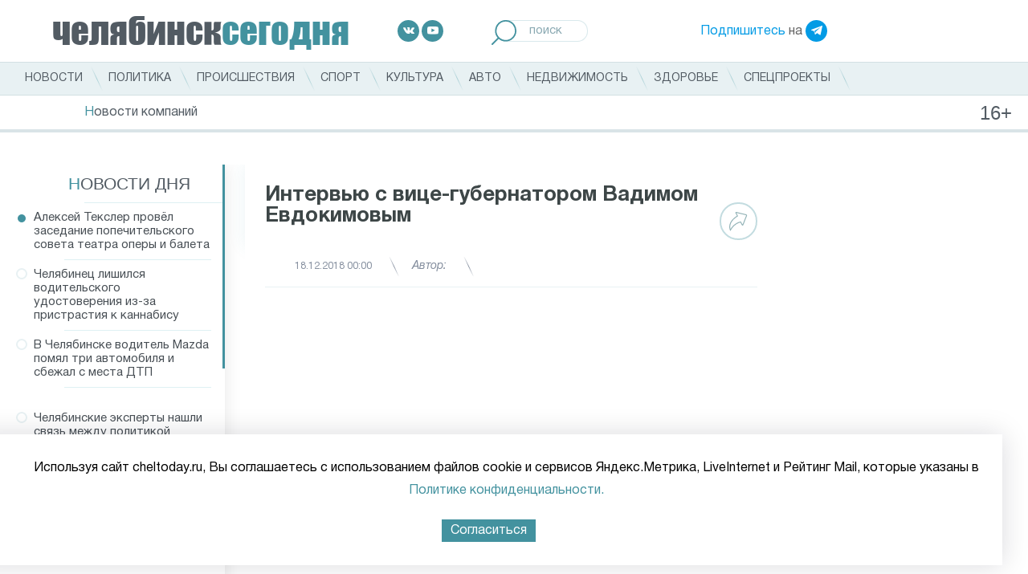

--- FILE ---
content_type: text/html; charset=UTF-8
request_url: https://cheltoday.ru/video/granadatv/interview-with-vice-governor-vadim-yevdokimov/
body_size: 15232
content:
<!DOCTYPE html>
<html>
<head>
    <style>
        font.tablebodytext {
            display: none;
        }
    </style>
    <title>Интервью с вице-губернатором Вадимом Евдокимовым</title>
    <meta http-equiv="Content-Type" content="text/html; charset=UTF-8" />
<meta name="robots" content="index, follow" />
<link href="/bitrix/js/main/core/css/core.min.css?16149885453575" type="text/css" rel="stylesheet" />



<link href="/bitrix/js/ui/fonts/opensans/ui.font.opensans.min.css?16110731341861" type="text/css"  rel="stylesheet" />
<link href="/bitrix/js/main/popup/dist/main.popup.bundle.min.css?161107314823520" type="text/css"  rel="stylesheet" />
<link href="/bitrix/cache/css/s1/cheltoday.ru/page_57d806cefd9bbf52a400ea070e4a9c4a/page_57d806cefd9bbf52a400ea070e4a9c4a_v1.css?176949609222822" type="text/css"  rel="stylesheet" />
<link href="/bitrix/cache/css/s1/cheltoday.ru/template_175478ff46970ef85b2dc9e1583e8016/template_175478ff46970ef85b2dc9e1583e8016_v1.css?1769496093157435" type="text/css"  data-template-style="true" rel="stylesheet" />
<script type="text/javascript">if(!window.BX)window.BX={};if(!window.BX.message)window.BX.message=function(mess){if(typeof mess==='object'){for(let i in mess) {BX.message[i]=mess[i];} return true;}};</script>
<script type="text/javascript">(window.BX||top.BX).message({'JS_CORE_LOADING':'Загрузка...','JS_CORE_NO_DATA':'- Нет данных -','JS_CORE_WINDOW_CLOSE':'Закрыть','JS_CORE_WINDOW_EXPAND':'Развернуть','JS_CORE_WINDOW_NARROW':'Свернуть в окно','JS_CORE_WINDOW_SAVE':'Сохранить','JS_CORE_WINDOW_CANCEL':'Отменить','JS_CORE_WINDOW_CONTINUE':'Продолжить','JS_CORE_H':'ч','JS_CORE_M':'м','JS_CORE_S':'с','JSADM_AI_HIDE_EXTRA':'Скрыть лишние','JSADM_AI_ALL_NOTIF':'Показать все','JSADM_AUTH_REQ':'Требуется авторизация!','JS_CORE_WINDOW_AUTH':'Войти','JS_CORE_IMAGE_FULL':'Полный размер'});</script>

<script type="text/javascript" src="/bitrix/js/main/core/core.min.js?1614988547259871"></script>

<script>BX.setJSList(['/bitrix/js/main/core/core_ajax.js','/bitrix/js/main/core/core_promise.js','/bitrix/js/main/polyfill/promise/js/promise.js','/bitrix/js/main/loadext/loadext.js','/bitrix/js/main/loadext/extension.js','/bitrix/js/main/polyfill/promise/js/promise.js','/bitrix/js/main/polyfill/find/js/find.js','/bitrix/js/main/polyfill/includes/js/includes.js','/bitrix/js/main/polyfill/matches/js/matches.js','/bitrix/js/ui/polyfill/closest/js/closest.js','/bitrix/js/main/polyfill/fill/main.polyfill.fill.js','/bitrix/js/main/polyfill/find/js/find.js','/bitrix/js/main/polyfill/matches/js/matches.js','/bitrix/js/main/polyfill/core/dist/polyfill.bundle.js','/bitrix/js/main/core/core.js','/bitrix/js/main/polyfill/intersectionobserver/js/intersectionobserver.js','/bitrix/js/main/lazyload/dist/lazyload.bundle.js','/bitrix/js/main/polyfill/core/dist/polyfill.bundle.js','/bitrix/js/main/parambag/dist/parambag.bundle.js']);
BX.setCSSList(['/bitrix/js/main/core/css/core.css','/bitrix/js/main/lazyload/dist/lazyload.bundle.css','/bitrix/js/main/parambag/dist/parambag.bundle.css']);</script>
<script type="text/javascript">(window.BX||top.BX).message({'LANGUAGE_ID':'ru','FORMAT_DATE':'DD.MM.YYYY','FORMAT_DATETIME':'DD.MM.YYYY HH:MI:SS','COOKIE_PREFIX':'BITRIX_SM','SERVER_TZ_OFFSET':'18000','SITE_ID':'s1','SITE_DIR':'/','USER_ID':'','SERVER_TIME':'1769985215','USER_TZ_OFFSET':'0','USER_TZ_AUTO':'Y','bitrix_sessid':'ffa6ccb4c0decd8a07df2ec5db3491e2'});</script>


<script type="text/javascript" src="/bitrix/js/main/jquery/jquery-1.8.3.min.js?161107313893637"></script>
<script type="text/javascript" src="/bitrix/js/main/popup/dist/main.popup.bundle.min.js?161498854758736"></script>
<script type="text/javascript" src="https://ajax.googleapis.com/ajax/libs/jquery/3.5.1/jquery.min.js"></script>
<script type="text/javascript" src="//vk.com/js/api/openapi.js?115"></script>
<script type="text/javascript">BX.setJSList(['/local/templates/cheltoday.ru/components/bitrix/news.list/index_news_of_day/script.js','/local/templates/cheltoday.ru/js/jquery.scrollbar/jquery.scrollbar.js','/local/templates/cheltoday.ru/components/bitrix/news.detail/catalog/script.js','/local/templates/cheltoday.ru/js/share.js','/local/templates/cheltoday.ru/js/waypoints-master/lib/jquery.waypoints.js','/local/templates/cheltoday.ru/js/waypoints-master/lib/shortcuts/infinite.js','/local/templates/cheltoday.ru/components/bitrix/news.detail/catalog/isInViewport.js','/local/templates/cheltoday.ru/js/lazy-load-xt-master/dist/jquery.lazyloadxt.js','/local/templates/cheltoday.ru/js/lazy-load-xt-master/dist/jquery.lazyloadxt.bg.js','/local/templates/cheltoday.ru/js/slick/slick.min.js','/local/templates/cheltoday.ru/js/fancybox/jquery.fancybox.min.js','/local/templates/cheltoday.ru/js/touchwipe/jquery.touchwipe.js','/local/templates/cheltoday.ru/js/jquery-ui-1.12.1.custom/jquery-ui.js','/local/templates/cheltoday.ru/js/jquery-ui-1.12.1.custom/datepicker-ru.js','/local/templates/cheltoday.ru/js/jquery.carouFredSel-6.2.1-packed.js','/local/templates/cheltoday.ru/js/script.js']);</script>
<script type="text/javascript">BX.setCSSList(['/local/templates/cheltoday.ru/js/jquery.scrollbar/jquery.scrollbar.css','/local/templates/cheltoday.ru/css/normalize.css','/local/templates/cheltoday.ru/css/style.css','/local/templates/cheltoday.ru/js/slick/slick.min.css','/local/templates/cheltoday.ru/js/fancybox/jquery.fancybox.min.css','/local/templates/cheltoday.ru/js/jquery-ui-1.12.1.custom/jquery-ui.css','/local/templates/cheltoday.ru/js/jquery-ui-1.12.1.custom/jquery-ui.theme.css']);</script>


<script type="text/javascript"  src="/bitrix/cache/js/s1/cheltoday.ru/template_f6e3a599b6e3338af8d27463d6d6bb7b/template_f6e3a599b6e3338af8d27463d6d6bb7b_v1.js?1769496092268822"></script>
<script type="text/javascript"  src="/bitrix/cache/js/s1/cheltoday.ru/page_024c8861e6a7c8800e8650778ffe4125/page_024c8861e6a7c8800e8650778ffe4125_v1.js?176949609339611"></script>
<script type="text/javascript">var _ba = _ba || []; _ba.push(["aid", "ee2d4a8c3196e0915fd0b911ab5cd5e2"]); _ba.push(["host", "cheltoday.ru"]); (function() {var ba = document.createElement("script"); ba.type = "text/javascript"; ba.async = true;ba.src = (document.location.protocol == "https:" ? "https://" : "http://") + "bitrix.info/ba.js";var s = document.getElementsByTagName("script")[0];s.parentNode.insertBefore(ba, s);})();</script>


        <meta charset="UTF-8">
    <meta name="viewport" content="width=device-width, user-scalable=no, initial-scale=1.0, maximum-scale=1.0, minimum-scale=1.0">
    <meta http-equiv="X-UA-Compatible" content="ie=edge">
    <meta name='yandex-verification' content='66e52d465ade7d8b' />
    <meta name='yandex-verification' content='5b00350b2bcfc9e7' />
    <meta name='yandex-verification' content='6dd4ea09892a53a0' />
    <link rel="shortcut icon" href="/favicon.ico" type="image/png" />

<!-- Add the slick-theme.css if you want default styling --
<link rel="stylesheet" type="text/css" href="https://cdn.jsdelivr.net/npm/slick-carousel@1.8.1/slick/slick.css"/>
<!-- Add the slick-theme.css if you want default styling --
<link rel="stylesheet" type="text/css" href="https://cdn.jsdelivr.net/npm/slick-carousel@1.8.1/slick/slick-theme.css"/>
-->

    <meta property="og:title" content="Интервью с вице-губернатором Вадимом Евдокимовым" />
    <meta property="og:type" content="article" />
    <meta property="og:image" content="https://cheltoday.ru/upload/iblock/f19/f19e141926d7c1892b477d140ac45991.jpg" />
    <meta property="og:url" content="https://cheltoday.ru/video/granadatv/interview-with-vice-governor-vadim-yevdokimov/" />
    <meta property="og:description" content="" />
	<script src="https://yastatic.net/pcode/adfox/loader.js" crossorigin="anonymous"></script>
</head>
<body>
	<div id="panel"></div>
<!--div class="desktop-banner"><a href="/special/uzhny-ural-so-svoimi/"><img src="https://cheltoday.ru/local/templates/cheltoday.ru/images/photo_2024-06-28.jpeg" style="

    display: block;
    margin: 0 auto;
"></a></div-->
    <header class="header">
        <div class="header__top header-top">
            <a href="/" class="header-top__item logo">
                <strong>челябинск<span>сегодня</span></strong>
            </a>
            <div class="header-top__item socials">
	<a target="_blank" href="https://vk.com/cheltodayru" class="social-item social-item--vk">
		<img src="/local/templates/cheltoday.ru/images/icons/socials/vk.svg" alt="Вконтакте">
	</a>
	<a target="_blank" href="https://www.youtube.com/channel/UCTuaKtz_c5m1ajGMR3RKc2Q" class="social-item social-item--youtube">
		<img src="/local/templates/cheltoday.ru/images/icons/socials/youtube.svg" alt="Youtube">
	</a>
	<!--a target="_blank" href="https://www.facebook.com/cheltoday.ru" class="social-item social-item--facebook">
		<img src="/local/templates/cheltoday.ru/images/icons/socials/facebook.svg" alt="Facebook">
	</a>
	<a target="_blank" href="https://twitter.com/cheltodayru" class="social-item social-item--twitter">
		<img src="/local/templates/cheltoday.ru/images/icons/socials/twitter.svg" alt="Twitter">
	</a-->
</div>
            <div class="header-top__item search">
                <form action="/search/">
                    <label>
                        <input name="q" placeholder="поиск" type="search">
                        <button type="submit">
                            <img src="/local/templates/cheltoday.ru/images/icons/loupe.svg" alt="Поиск">
                        </button>
                    </label>
                </form>
            </div>
            <div class="header-top__item subscribe">
                <a href="https://t.me/cheltodayru" target="_blank">Подпишитесь</a> на <a target="_blank" href="https://t.me/cheltodayru" class="social-item social-item--telegram"><img src="/local/templates/cheltoday.ru/images/icons/socials/telegram.svg" alt="Telegram"></a>
            </div>
        </div>
        <div class="header__nav">
            <div class="header__wrap">
                
	            <ul class="nav-main">
    	<li><a href="/articles/"><span>Новости</span></a></li>
	<li><div style="display:none">NULL
</div></li>
	<li><a href="/articles/politika/"><span>Политика</span></a></li>
	<li><div style="display:none">NULL
</div></li>
	<li><a href="/articles/proisshestviya/"><span>Происшествия</span></a></li>
	<li><div style="display:none">NULL
</div></li>
	<li><a href="/articles/sport/"><span>Спорт</span></a></li>
	<li><div style="display:none">NULL
</div></li>
	<li><a href="/articles/kultura/"><span>Культура</span></a></li>
	<li><div style="display:none">NULL
</div></li>
	<li><a href="/articles/avto/"><span>Авто</span></a></li>
	<li><div style="display:none">NULL
</div></li>
	<li><a href="/articles/nedvizhimost/"><span>Недвижимость</span></a></li>
	<li><div style="display:none">NULL
</div></li>
	<li><a href="/articles/zdorove/"><span>Здоровье</span></a></li>
	<li><div style="display:none">NULL
</div></li>
	<li><a href="/special/"><span>Спецпроекты</span></a></li>
	<li><div style="display:none">NULL
</div></li>
</ul>
            </div>
	        <ul class="sub-nav">
    	<li><a href="/articles/novosti-kompaniy/"><span>Новости компаний</span></a></li>
	<li><div style="display:none">NULL
</div></li>
</ul>
        </div>
        <div class="loader"><span></span></div>
    </header>

    <header class="header-mobile">
<!--div><a href="/special/uzhny-ural-so-svoimi/"><img src="https://cheltoday.ru/local/templates/cheltoday.ru/images/photo_2024-02-22_13-53-45%20(1).jpg" style="
    width: 100%;
    display: block;
    margin: 0 auto;
"></a></div-->
        <div class="header-mobile__row">
            <div class="header-mobile__col">
                <div class="header-mobile__toggle">
                    <input id="menu__toggle" type="checkbox" />
                    <label class="menu__btn" for="menu__toggle">
                        <span></span>
                    </label>
                    <div id="sidebar_overlay"></div>
                    <div id="sidebar">
                        <div id="sidebar_menu_container">
	                        <ul class="sidebar_menu--main">
    	<li><a href="/articles/"><span>Новости</span></a></li>
	<li><div style="display:none">NULL
</div></li>
	<li><a href="/articles/politika/"><span>Политика</span></a></li>
	<li><div style="display:none">NULL
</div></li>
	<li><a href="/articles/proisshestviya/"><span>Происшествия</span></a></li>
	<li><div style="display:none">NULL
</div></li>
	<li><a href="/articles/sport/"><span>Спорт</span></a></li>
	<li><div style="display:none">NULL
</div></li>
	<li><a href="/articles/kultura/"><span>Культура</span></a></li>
	<li><div style="display:none">NULL
</div></li>
	<li><a href="/articles/avto/"><span>Авто</span></a></li>
	<li><div style="display:none">NULL
</div></li>
	<li><a href="/articles/nedvizhimost/"><span>Недвижимость</span></a></li>
	<li><div style="display:none">NULL
</div></li>
	<li><a href="/articles/zdorove/"><span>Здоровье</span></a></li>
	<li><div style="display:none">NULL
</div></li>
	<li><a href="/special/"><span>Спецпроекты</span></a></li>
	<li><div style="display:none">NULL
</div></li>
</ul>

                            <div class="sidebar_menu__submenu">

                                <div class="sidebar_menu__submenu_title"><a href="#">Сюжеты</a></div>
                                <div class="sidebar_menu__submenu_container" style="display: block;">
                                    <ul class="sidebar_menu--main">
    	<li><a href="/articles/novosti-kompaniy/"><span>Новости компаний</span></a></li>
	<li><div style="display:none">NULL
</div></li>
</ul>
                                </div>
                            </div>

                            <div class="sidebar_menu__socials">
	                            <div class="header-top__item socials">
	<a target="_blank" href="https://vk.com/cheltodayru" class="social-item social-item--vk">
		<img src="/local/templates/cheltoday.ru/images/icons/socials/vk.svg" alt="Вконтакте">
	</a>
	<a target="_blank" href="https://www.youtube.com/channel/UCTuaKtz_c5m1ajGMR3RKc2Q" class="social-item social-item--youtube">
		<img src="/local/templates/cheltoday.ru/images/icons/socials/youtube.svg" alt="Youtube">
	</a>
	<!--a target="_blank" href="https://www.facebook.com/cheltoday.ru" class="social-item social-item--facebook">
		<img src="/local/templates/cheltoday.ru/images/icons/socials/facebook.svg" alt="Facebook">
	</a>
	<a target="_blank" href="https://twitter.com/cheltodayru" class="social-item social-item--twitter">
		<img src="/local/templates/cheltoday.ru/images/icons/socials/twitter.svg" alt="Twitter">
	</a-->
</div>                            </div>
                            <div class="sidebar_menu__telegram">
                                <a href="https://t.me/cheltodayru" target="_blank">Подпишитесь</a> на <a target="_blank" href="https://t.me/cheltodayru" class="social-item social-item--telegram"><img src="/local/templates/cheltoday.ru/images/icons/socials/telegram.svg" alt="Telegram"></a>
                            </div>
                        </div>
                    </div>
                </div>
            </div>
            <div class="header-mobile__col header-mobile__col--logo">
                <a href="/" class="header-top__item logo">
                    <strong>челябинск<span>сегодня</span></strong>
                </a>
            </div>
            <div class="header-mobile__col">
                <a class="search-mobile" href="#"><img src="/local/templates/cheltoday.ru/images/icons/loupe.svg" alt="Поиск"></a>
            </div>
        </div>
        <div class="header-mobile__row">
            <div class="header-mobile__sugets">
                <ul>
    	<li><a href="/articles/novosti-kompaniy/"><span>Новости компаний</span></a></li>
	<li><div style="display:none">NULL
</div></li>
</ul>
            </div>
        </div>
        <div class="header-mobile__row header-mobile__row--search">
            <div class="search">
                <form action="/search/" method="get">
                    <label>
                        <input name="q" placeholder="поиск" type="search">
                        <button type="submit">
                            <img src="/local/templates/cheltoday.ru/images/icons/loupe.svg" alt="Поиск">
                        </button>
                    </label>
                </form>
            </div>
            <div class="loader"><span></span></div>
        </div>
    </header>
    <main class="main">
<div class="desktop-banner" style="padding-bottom: 15px;">
<!--AdFox START-->
<!--yandex_id.granadapress-->
<!--Площадка: Cheltoday.ru / 1-Десктоп Сквозные / Desktop Cheltoday Header-->
<!--Категория: <не задана>-->
<!--Тип баннера: Header_TOTAL-->
<div id="adfox_161829900839219754"></div>
<script>
    window.Ya.adfoxCode.create({
        ownerId: 312605,
        containerId: 'adfox_161829900839219754',
        params: {
            p1: 'coouk',
            p2: 'hduk'
        }
    });
</script>
	</div>
<div class="mobile-banner" style="padding-bottom: 15px;justify-content: center;">
<!--AdFox START-->
<!--yandex_id.granadapress-->
<!--Площадка: Cheltoday.ru / 5-Адаптив Сквозные / Adaptive Cheltoday Header-->
<!--Категория: <не задана>-->
<!--Тип баннера: Header_TOTAL-->
<div id="adfox_161839786410951815"></div>
<script>
    window.Ya.adfoxCode.create({
        ownerId: 312605,
        containerId: 'adfox_161839786410951815',
        params: {
            p1: 'couru',
            p2: 'hduk'
        }
    });
</script>
</div>
        <div class="grid">
<div class="desktop-banner">
<!--AdFox START-->
<!--yandex_id.granadapress-->
<!--Площадка: Cheltoday.ru / 1-Десктоп Сквозные / Chtd-D03 ЧС_Десктоп_Сквозной Fullscreen-->
<!--Категория: <не задана>-->
<!--Тип баннера: ЧС_Десктоп_Сквозной Fullscreen-->
<div id="adfox_173088489699444428"></div>
<script>
    window.yaContextCb.push(()=>{
        Ya.adfoxCode.create({
            ownerId: 312605,
            containerId: 'adfox_173088489699444428',
            params: {
                p1: 'coeyx',
                p2: 'hcjs'
            }
        })
    })
</script>
		</div>
<div class="mobile-banner">
<!--AdFox START-->
<!--yandex_id.granadapress-->
<!--Площадка: Cheltoday.ru / 5-Адаптив Сквозные / Chtd-A03 ЧС_Адаптив_Сквозной Fullscreen-->
<!--Категория: <не задана>-->
<!--Тип баннера: ЧС_Адаптив_Сквозной Fullscreen-->
<div id="adfox_173088504065324428"></div>
<script>
    window.yaContextCb.push(()=>{
        Ya.adfoxCode.create({
            ownerId: 312605,
            containerId: 'adfox_173088504065324428',
            params: {
                p1: 'cozyu',
                p2: 'hcmi'
            }
        })
    })
</script>
		</div>
<!--script>
$(document).ready(function () {
if ($("#carousel").hasClass('js-gal')) {

        function setNavi($c, $i) {
            var title = $i.attr('alt');
            $('#title').text(title);

            var current = $c.triggerHandler('currentPosition');
            $('#pagenumber span').text(current + 1);

        }

        if ($("#carousel").length > 0) {
        var _bulletsCenter = 3;    //    number of bullets in the middle, should always be an odd number
        var _bulletsSide = 2;    //    number of bullets left and right
        var  ItemsCount=$("#carousel").length-1;
        for (a = 1; a <= ItemsCount  ; a++) {
            var c = ( a % 2 == 0 ) ? 'even' : 'odd';
            $('#carousel').append( '<div class="' + c + '">' + a + '</div>' );
        }
        $("#carousel").carouFredSel({
            items: 1,
            prev: '#prev',
            next: '#next',
            auto: {play: false},
            pagination:  '#pager span',
            scroll: {
                onBefore: function (data) {
                    setNavi($(this), data.items.visible);
                }
            },
            onCreate: function (data) {
                setNavi($(this), data.items);
                
            }
        });
        $('#carousel').bind('updatePageStatus.cfs', function() {
            var _bullets = $('#pager span').children();
            _bullets.removeClass( 'hidden' ).removeClass( 'ellipsis' );
     
            var _pagesTotal = $(this).children().length;
            var _pagesCurrent = $(this).triggerHandler( 'currentPosition' );
            
            if (_pagesTotal > _bulletsCenter + (_bulletsSide * 2) + 2) {
     
                //    1 2 3 |4| 5 6 7 8 .. 14 15    
                if (_pagesCurrent < Math.floor(_bulletsCenter / 2) + _bulletsSide + 2) {
                    var start = _bulletsSide + _bulletsCenter + 1;
                    var end = _pagesTotal - _bulletsSide - 1;
                    hideBullets( _bullets, start, end );
                    _bullets.eq( end ).addClass( 'ellipsis' );
                
                //    1 2 .. 8 9 10 |11| 12 13 14 15    
                } else if (_pagesCurrent > _pagesTotal - (Math.ceil(_bulletsCenter / 2) + _bulletsSide) - 2) {
                    var start = _bulletsSide + 1;
                    var end = _pagesTotal - (_bulletsSide + _bulletsCenter + 1);
                    hideBullets( _bullets, start, end );
                    _bullets.eq( start - 1 ).addClass( 'ellipsis' );
            
                //    1 2 .. 6 7 |8| 9 10 .. 14 15    
                } else {
                    var start = _bulletsSide + 1;
                    var end = _pagesCurrent - Math.floor(_bulletsCenter / 2);
                    hideBullets( _bullets, start, end );

                    _bullets.eq( start - 1 ).addClass( 'ellipsis' );
                    
                    var start = _pagesCurrent + Math.ceil(_bulletsCenter / 2);
                    var end = _pagesTotal - _bulletsSide - 1;
                    hideBullets( _bullets, start, end );
                    _bullets.eq( end ).addClass( 'ellipsis' );
                }
            }
        }).trigger( 'updatePageStatus.cfs' );

        }
    }
});
</script--><div class="news_detail">
	<div class="row row--main" style="overflow:hidden">
        <div class="col col--sidebar">
            <aside class="sidebar sidebar--left">
                <div class="sidebar__wrap">
                    <div class="sidebar__title"><a href="/articles/">Новости дня</a></div>
                    <div class="daily-news__container scrollbar-inner">
                        <div class="sidebar__content">
                                                        <ul class="daily-news">
	<li class="active" id="bx_3218110189_103546" data-id="103546">
        
		
        <a href="/articles/sobytiya/aleksey-teksler-provyel-zasedanie-popechitelskogo-soveta-teatra-opery-i-baleta/">

            Алексей Текслер провёл заседание попечительского совета театра оперы и балета                    </a>
	</li>
		<li id="bx_3218110189_103545" data-id="103545">
        
		
        <a href="/articles/sobytiya/chelyabinets-lishilsya-voditelskogo-udostovereniya-iz-za-pristrastiya-k-kannabisu/">

            Челябинец лишился водительского удостоверения из-за пристрастия к каннабису                    </a>
	</li>
		<li id="bx_3218110189_103544" data-id="103544">
        
		
        <a href="/articles/sobytiya/v-chelyabinske-voditel-mazda-pomyal-tri-avtomobilya-i-sbezhal-s-mesta-dtp/">

            В Челябинске водитель Mazda помял три автомобиля и сбежал с места ДТП                    </a>
	</li>
				<div class="desktop-banner" style="margin: 20px;">
<!--AdFox START-->
<!--yandex_id.granadapress-->
<!--Площадка: Cheltoday.ru / 1-Десктоп Сквозные / Chtd-D ЧС_Десктоп_Сквозной Левая колонка 240-->
<!--Категория: <не задана>-->
<div id="adfox_172855356103574428"></div>
<script>
    window.yaContextCb.push(()=>{
        Ya.adfoxCode.create({
            ownerId: 312605,
            containerId: 'adfox_172855356103574428',
            params: {
                p1: 'dejac',
                p2: 'hcie'
            }
        })
    })
</script>

		</div>
				<li id="bx_3218110189_103530" data-id="103530">
        
		
        <a href="/articles/sobytiya/chelyabinskie-eksperty-nashli-svyaz-mezhdu-politikoy-evropy-i-istoriey-natsizma/">

            Челябинские эксперты нашли связь между политикой Европы и историей нацизма                    </a>
	</li>
		<li id="bx_3218110189_103543" data-id="103543">
        
		
        <a href="/articles/proisshestviya/chelyabinskaya-politsiya-poymala-40-letnego-narkokurera/">

            Челябинская полиция поймала 40-летнего наркокурьера                    </a>
	</li>
		<li id="bx_3218110189_103542" data-id="103542">
        
		
        <a href="/articles/obshchestvo/minus-47-gradusov-mogut-dostigat-fevralskie-morozy-v-chelyabinskoy-oblasti/">

            Минус 47-ми градусов могут достигать февральские морозы в Челябинской области                    </a>
	</li>
		<li id="bx_3218110189_103540" data-id="103540">
        
		
        <a href="/articles/proisshestviya/chelyabinskuyu-stroitelnuyu-kompaniyu-oshtrafovali-na-6-4-mln-za-narusheniya-s-migrantami/">

            Челябинскую строительную компанию оштрафовали на 6,4 млн за нарушения с мигрантами                    </a>
	</li>
		<li id="bx_3218110189_103537" data-id="103537">
        
		
        <a href="/articles/sobytiya/chelyabinskiy-pediatr-nazvala-simptomy-orvi-dlya-ekstrennoy-gospitalizatsii-rebenka/">

            Челябинский педиатр назвала симптомы ОРВИ для экстренной госпитализации ребенка                    </a>
	</li>
		<li id="bx_3218110189_103536" data-id="103536">
        
		
        <a href="/articles/sobytiya/magnitogorskaya-prokuratura-vernula-lgotnoe-pitanie-dlya-docheri-uchastnika-svo/">

            Магнитогорская прокуратура вернула льготное питание для дочери участника СВО                    </a>
	</li>
		<li id="bx_3218110189_103535" data-id="103535">
        
		
        <a href="/articles/sobytiya/sud-izyal-millionnoe-imushchestvo-eks-nachalnika-chelyabinskogo-gai-/">

            Суд изъял миллионное имущество экс-начальника челябинского ГАИ                     </a>
	</li>
		<li id="bx_3218110189_103541" data-id="103541">
        
		
        <a href="/articles/ekonomika/zhiteley-chelyabinska-ozhidayut-povyshennye-scheta-za-teplo-v-yanvare/">

            Жителей Челябинска ожидают повышенные счета за тепло в январе                    </a>
	</li>
		<li id="bx_3218110189_103539" data-id="103539">
        
		
        <a href="/articles/sobytiya/zamestitel-chelyabinskogo-oblastnogo-suda-reshil-uyti-v-otstavku/">

            Заместитель челябинского областного суда решил уйти в отставку                    </a>
	</li>
		<li id="bx_3218110189_103531" data-id="103531">
        
		
        <a href="/articles/sport/na-novom-korte-v-chelyabinske-zavershilsya-detskiy-turnir-po-khokkeyu-s-myachom/">

            На новом корте в Челябинске завершился детский турнир по хоккею с мячом                    </a>
	</li>
		<li id="bx_3218110189_103538" data-id="103538">
        
		
        <a href="/articles/sobytiya/v-chelyabinske-skonchalsya-izvestnyy-trener-po-dzyudo-/">

            В Челябинске скончался известный тренер по дзюдо                     </a>
	</li>
		<li id="bx_3218110189_103534" data-id="103534">
        
		
        <a href="/articles/proisshestviya/v-chelyabinske-dva-cheloveka-postradali-v-avarii-s-infiniti-qx/">

            В Челябинске два человека пострадали в аварии с Infiniti QX                    </a>
	</li>
		<li id="bx_3218110189_103533" data-id="103533">
        
		
        <a href="/articles/proisshestviya/v-chelyabinske-avtomobil-niva-sbil-dvukh-zhenshchin-na-peshekhodnom-perekhode/">

            В Челябинске автомобиль Нива сбил двух женщин на пешеходном переходе                    </a>
	</li>
		<li id="bx_3218110189_103532" data-id="103532">
        
		
        <a href="/articles/sobytiya/traktor-zabil-tri-shayby-v-vorota-sibir-v-novosibirske/">

            «Трактор» забил три шайбы в ворота «Сибирь» в Новосибирске                    </a>
	</li>
		<li id="bx_3218110189_103529" data-id="103529">
        
		
        <a href="/articles/sobytiya/s-1-fevralya-avtobus-16-budet-vozit-chelyabintsev-ot-chmk-do-pershino/">

            С 1 февраля автобус №16 будет возить челябинцев от ЧМК до Першино                    </a>
	</li>
		<li id="bx_3218110189_103528" data-id="103528">
        
		
        <a href="/articles/sobytiya/politsiya-pomogla-yunym-boytsam-mma-iz-chelyabinska-doekhat-do-sorevnovaniy/">

            Полиция помогла юным бойцам MMA из Челябинска доехать до соревнований                    </a>
	</li>
		<li id="bx_3218110189_103525" data-id="103525">
        
		
        <a href="/articles/sobytiya/chelyabinskaya-prokuratura-prikryla-chastnyy-reabilitatsionnyy-tsentr-na-smolino/">

            Челябинская прокуратура прикрыла частный реабилитационный центр на Смолино                    </a>
	</li>
	</ul>
                        </div>
                    </div>
                </div>
            </aside>
        </div>
        <div class="col col--main col--page infinite-container">
            <div class="infinite-item">
                <article class="news-detail page" data-url="/video/granadatv/interview-with-vice-governor-vadim-yevdokimov/" data-id="64743">
    <div class="page__wrap">
        <script>setCurrentArticle(64743);</script>
        <h1 class="news-detail__title">Интервью с вице-губернатором Вадимом Евдокимовым</h1>
        <div class="news-detail__info news-info">
            <div class="news-info__item news-info__item--tag">
                <a style="background-color:#f4f1e5;" class="tag" href=""><span></span></a>
            </div>
                        <div class="news-info__item news-info__item--time">18.12.2018 00:00</div>
            <div class="news-info__item news-info__item--author">Автор: <span></span></div>
			
            <div class="news-info__share">
                <div class="news-info__share_button">
                    <a href="#">
                        <svg width="23px" height="24px">
                            <path fill-rule="evenodd"  fill="rgb(147, 179, 183)" d="M21.991,3.729 C21.779,3.327 21.406,3.044 20.942,2.931 L9.111,0.055 C8.360,-0.128 7.995,0.205 7.873,0.357 C7.750,0.509 7.502,0.937 7.860,1.618 L9.554,4.842 C6.557,6.650 -2.964,13.323 0.916,23.065 C1.003,23.283 1.216,23.427 1.454,23.429 C1.456,23.429 1.458,23.429 1.459,23.429 C1.696,23.429 1.909,23.289 1.999,23.075 C2.031,22.998 5.285,15.471 13.893,13.098 L15.585,16.316 C15.942,16.997 16.440,17.047 16.639,17.036 C16.837,17.026 17.326,16.926 17.608,16.217 L22.049,5.035 C22.222,4.602 22.201,4.125 21.991,3.729 ZM20.962,4.620 L16.566,15.688 L14.715,12.165 C14.591,11.928 14.318,11.807 14.053,11.873 C6.699,13.707 2.959,18.920 1.569,21.361 C-0.842,12.594 8.612,6.689 10.616,5.551 C10.885,5.398 10.984,5.066 10.841,4.795 L8.949,1.193 L20.660,4.040 C20.797,4.074 20.899,4.148 20.955,4.254 C21.011,4.361 21.014,4.490 20.962,4.620 Z"/>
                        </svg>
                    </a>
                </div>
                <div class="news-info__share_icons">
                    <div class="news-info__share_item">
                        <a href="#" data-type="vk">
                            <svg width="26px" height="16px">
                                <defs>
                                    <filter id="Filter_0">
                                        <feFlood flood-color="rgb(255, 255, 255)" flood-opacity="1" result="floodOut" />
                                        <feComposite operator="atop" in="floodOut" in2="SourceGraphic" result="compOut" />
                                        <feBlend mode="normal" in="compOut" in2="SourceGraphic" />
                                    </filter>

                                </defs>
                                <g filter="url(#Filter_0)">
                                    <path fill-rule="evenodd"  fill="rgb(255, 255, 255)"
                                          d="M12.639,14.929 L14.183,14.929 C14.183,14.929 14.649,14.878 14.888,14.628 C15.106,14.398 15.099,13.966 15.099,13.966 C15.099,13.966 15.069,11.942 16.031,11.644 C16.979,11.350 18.196,13.600 19.486,14.465 C20.462,15.119 21.204,14.976 21.204,14.976 L24.654,14.929 C24.654,14.929 26.459,14.820 25.603,13.434 C25.533,13.321 25.104,12.409 23.037,10.535 C20.874,8.574 21.164,8.892 23.770,5.499 C25.357,3.433 25.991,2.172 25.793,1.632 C25.604,1.117 24.437,1.253 24.437,1.253 L20.552,1.276 C20.552,1.276 20.264,1.238 20.051,1.363 C19.842,1.485 19.708,1.770 19.708,1.770 C19.708,1.770 19.093,3.369 18.273,4.729 C16.543,7.597 15.852,7.749 15.569,7.570 C14.911,7.155 15.076,5.903 15.076,5.013 C15.076,2.233 15.507,1.074 14.235,0.773 C13.813,0.674 13.501,0.608 12.422,0.597 C11.035,0.584 9.862,0.601 9.198,0.919 C8.756,1.130 8.415,1.602 8.623,1.629 C8.880,1.662 9.461,1.782 9.769,2.192 C10.167,2.720 10.153,3.909 10.153,3.909 C10.153,3.909 10.382,7.181 9.619,7.588 C9.096,7.866 8.377,7.297 6.835,4.695 C6.046,3.361 5.449,1.888 5.449,1.888 C5.449,1.888 5.334,1.612 5.129,1.465 C4.880,1.286 4.532,1.230 4.532,1.230 L0.841,1.253 C0.841,1.253 0.286,1.268 0.083,1.504 C-0.098,1.713 0.068,2.146 0.068,2.146 C0.068,2.146 2.958,8.750 6.231,12.077 C9.232,15.129 12.639,14.929 12.639,14.929 Z"/>
                                </g>
                            </svg>
                        </a>
                    </div>
                 </div>
            </div>
        </div>

                <div class="news-detail__anons"></div>

                    <iframe width="960" height="572" src="//www.youtube.com/embed/cI2pVBx1D4k" frameborder="0" allowfullscreen></iframe>

        		<div id="detail_text1" hidden></div>
		<div id="detail_text">
		        					</div>

<script type="text/javascript">
function insertAfter( node, referenceNode ) {
    if ( !node || !referenceNode ) return;
    var parent = referenceNode.parentNode, nextSibling = referenceNode.nextSibling;
    if ( nextSibling && parent ) {
        parent.insertBefore(node, referenceNode.nextSibling);
    } else if ( parent ) {
        parent.appendChild( node );
    }
}
var detail_text = document.getElementById("detail_text");
var images = detail_text.getElementsByTagName('img');
for(var i=0; i<images.length; i++) {
	images[i].id = 'img_' + i;
	var newDiv = document.createElement('div');
	newDiv.style.fontSize = '14px';
	newDiv.style.color = '#8d96a5';
	newDiv.style.fontStyle = 'italic';
	if (images[i].title.includes(".jp") || images[i].title.includes(".JP")) {
		newDiv.innerHTML = document.getElementById("main_img_caption").innerText;
		/*newDiv.style.display = 'none';    */
	}
	else {
		newDiv.innerHTML = images[i].title;
	}
	insertAfter( newDiv, images[i] );
}
</script>

        <!--Начало слайдера-->

<script>
	$(document).ready(function(){ $('.single-item').slick({
		dots:true,
		adaptiveHeight: true,
		dotsClass: 'slick-dots',
		//autoplay: true,
		arrows: true,
		focusOnSelect: true,
		//appendArrows:'.arr',
		prevArrow:'<button class="slider__arrow slider__arrow--prev slick-arrow" type="button" aria-disabled="false" style=""><img src="/local/templates/cheltoday.ru/images/arr_prev.png"></button>',
		nextArrow:'<button class="slider__arrow slider__arrow--next slick-arrow" type="button" aria-disabled="false" style=""><img src="/local/templates/cheltoday.ru/images/arr_next.png"></button>',
		//		autoplaySpeed: 2000,
}); });
</script>
<style>
	.slider__arrow {height: 20px;width: 20px;margin: 0;top:0;transform:none;padding:33% 0;/*width:50%;height:100%;*/border:none;}
	.gallery-item__author {border-bottom: none;}
	.slider .slick-dots {margin: 0px auto 0 auto;}
	.slider .slick-dots:before {height:0px;}
	.slider__arrow--prev{margin-left: -25px;}
	.slider__arrow--next{margin-right: -23px;}
</style>
		
	    
        
        <aside class="page-inset">
            <div>
				                	Больше оперативных новостей Челябинской области в нашем канале <a href="https://t.me/cheltodayru" target="_blank">Telegram</a>. <br>
Присылайте ваши новости и проблемные ситуации администратору канала, мы поможем в их оперативном решении.<br>
Обсудить новости вы можете в наших социальных сетях <a href="https://vk.com/cheltodayru" target="_blank">ВКонтакте</a>, <a href="https://ok.ru/group53125678301328" target="_blank">Одноклассники</a><!--,
<a href="https://twitter.com/cheltodayru" target="_blank">Twitter</a> и
<a href="https://www.facebook.com/cheltoday.ru" target="_blank">Facebook</a-->.				            </div>
        </aside>

            </div>
</article>
<div class="mobile-banner">
<!--AdFox START-->
<!--yandex_id.granadapress-->
<!--Площадка: Cheltoday.ru / 7-Адаптив Внутреняя / ЧС_Адаптив_Внутренняя Под статьей-->
<!--Категория: <не задана>-->
<!--Тип баннера: ЧС_Адаптив_Внутренняя Под статьей-->
<div id="adfox_161484159772511054"></div>
<script>
    window.Ya.adfoxCode.create({
        ownerId: 312605,
        containerId: 'adfox_161484159772511054',
        params: {
            p1: 'cofos',
            p2: 'hcmz'
        }
    });
</script>
</div>
<div class="desktop-banner" style="margin-top:-90px; margin-bottom:60px;">
<!--AdFox START-->
<!--yandex_id.granadapress-->
<!--Площадка: Cheltoday.ru / 3-Декстоп Внутренняя / ЧС_Десктоп_Внутренняя под статьей-->
<!--Категория: <не задана>-->
<!--Тип баннера: ЧС_Десктоп_Внутренняя под статьей 100%x250-->
<div id="adfox_161483927209545654"></div>
<script>
    window.Ya.adfoxCode.create({
        ownerId: 312605,
        containerId: 'adfox_161483927209545654',
        params: {
            p1: 'coeyf',
            p2: 'hckc'
        }
    });
</script>
</div>
    <!--div class="ad ad__100">
		<!--'start_frame_cache_y0XwfU'--><!--'end_frame_cache_y0XwfU'-->    </div-->


	                        </div>
        </div>
		<div class="col col--ad right-ad" style="display:block !important;">
            <div class="ad">
				<div class="header desktop-banner" style="position: fixed;z-index: 1000; /*margin: 30px;*/">
<!--AdFox START-->
<!--yandex_id.granadapress-->
<!--Площадка: Cheltoday.ru / Десктоп Сквозные / ЧС_Десктоп_Сквозной Правая колонка-->
<!--Категория: <не задана>-->
<!--Тип баннера: ЧС_Десктоп_Сквозной правая колонка 300x600-->
<div id="adfox_161483183017156424"></div>
<script>
    window.Ya.adfoxCode.create({
        ownerId: 312605,
        containerId: 'adfox_161483183017156424',
        params: {
            p1: 'cofmq',
            p2: 'hcie'
        }
    });
</script>
</div>

<!--Код для баннера после второй новости в бесконечной ленте-->
<div id="2" style="display:none; margin-top:-90px; margin-bottom:60px;">
<!--AdFox START-->
<!--yandex_id.granadapress-->
<!--Площадка: Cheltoday.ru / 3-Декстоп Внутренняя / Chtd-D15_2 ЧС_Десктоп_Внутренняя под статьей_2-->
<!--Категория: <не задана>-->
<!--Тип баннера: ЧС_Десктоп_Внутренняя под статьей 100%x250-->
<div id="adfox_173149424500384428"></div>
<script>
    window.yaContextCb.push(()=>{
        Ya.adfoxCode.create({
            ownerId: 312605,
            containerId: 'adfox_173149424500384428',
            params: {
                p1: 'couoz',
                p2: 'hckc'
            }
        })
    })
</script>
</div>
<!--Код для баннера после третьей новости в бесконечной ленте-->
<div id="3" style="display:none; margin-top:-90px; margin-bottom:60px;">
<!--AdFox START-->
<!--yandex_id.granadapress-->
<!--Площадка: Cheltoday.ru / 3-Декстоп Внутренняя / Chtd-D15_3 ЧС_Десктоп_Внутренняя под статьей_3-->
<!--Категория: <не задана>-->
<!--Тип баннера: ЧС_Десктоп_Внутренняя под статьей 100%x250-->
<div id="adfox_17308905487354428"></div>
<script>
    window.yaContextCb.push(()=>{
        Ya.adfoxCode.create({
            ownerId: 312605,
            containerId: 'adfox_17308905487354428',
            params: {
                p1: 'coupa',
                p2: 'hckc'
            }
        })
    })
</script>
</div>
<!--Код для баннера после четвертой новости в бесконечной ленте-->
<div id="4" style="display:none; margin-top:-90px; margin-bottom:60px;">
<!--AdFox START-->
<!--yandex_id.granadapress-->
<!--Площадка: Cheltoday.ru / 3-Декстоп Внутренняя / Chtd-D15_4 ЧС_Десктоп_Внутренняя под статьей_4-->
<!--Категория: <не задана>-->
<!--Тип баннера: ЧС_Десктоп_Внутренняя под статьей 100%x250-->
<div id="adfox_173089057714974428"></div>
<script>
    window.yaContextCb.push(()=>{
        Ya.adfoxCode.create({
            ownerId: 312605,
            containerId: 'adfox_173089057714974428',
            params: {
                p1: 'coupb',
                p2: 'hckc'
            }
        })
    })
</script>
</div>
<!--Код для баннера после пятой новости в бесконечной ленте-->
<div id="5" style="display:none; margin-top:-90px; margin-bottom:60px;">
<!--AdFox START-->
<!--yandex_id.granadapress-->
<!--Площадка: Cheltoday.ru / 3-Декстоп Внутренняя / Chtd-D15_5 ЧС_Десктоп_Внутренняя под статьей_5-->
<!--Категория: <не задана>-->
<!--Тип баннера: ЧС_Десктоп_Внутренняя под статьей 100%x250-->
<div id="adfox_173089061303544428"></div>
<script>
    window.yaContextCb.push(()=>{
        Ya.adfoxCode.create({
            ownerId: 312605,
            containerId: 'adfox_173089061303544428',
            params: {
                p1: 'coupc',
                p2: 'hckc'
            }
        })
    })
</script>
</div>


                				            </div>
        </div>
    </div>
</div>
<br>            </div>
        </main>
		<footer class="footer">
			<div class="footer__top">
				<div class="grid grid--wide">
					<div class="row">
						<div class="col col--main">
							<div class="row row--desc">
								<div class="col col--desc">
									<div class="footer__desc">
										Сетевое издание «ЧЕЛЯБИНСКСЕГОДНЯ» (16+)<br>
 <strong>Cвид-во о регистрации СМИ:</strong> <br>
ЭЛ № ФС 77 - 56483. от 24.12.2013 г. <br>
выдано Федеральной службой по надзору в сфере связи, информационных технологий и массовых коммуникаций <br>
 <strong>Учредитель:</strong> ООО ИД «Гранада Пресс»<br>
 <strong>Главный редактор:</strong>&nbsp;Файрузов А.В.<br>
 <strong>Тел. редакции:</strong> 8 (351) 777-40-80<br>
 <strong>E-mail: </strong><a href="mailto:news@cheltoday.ru">news@cheltoday.ru</a><br>
 <br>
 Реклама:&nbsp;<a href="mailto:reklama@granadapress.ru">reklama@granadapress.ru</a><br>
 Телефон: 8-951-796-84-39, <br>
 8-951-796-57-92<br>
 <br>									</div>
								</div>
								<div class="col col--logo">
									<a href="/" class="logo">
										<strong>челябинск<span>сегодня</span></strong>
									</a>
								</div>
								<div class="col col--socials">
									<div class=" socials">
	<a target="_blank" href="https://vk.com/cheltodayru" class="social-item social-item--vk">
		<img src="/local/templates/cheltoday.ru/images/icons/socials/vk.svg" alt="Вконтакте">
	</a>
	<a target="_blank" href="https://www.youtube.com/channel/UCTuaKtz_c5m1ajGMR3RKc2Q" class="social-item social-item--youtube">
		<img src="/local/templates/cheltoday.ru/images/icons/socials/youtube.svg" alt="Youtube">
	</a>
	<!--a target="_blank" href="https://www.facebook.com/cheltoday.ru" class="social-item social-item--facebook">
		<img src="/local/templates/cheltoday.ru/images/icons/socials/facebook.svg" alt="Facebook">
	</a>
	<a target="_blank" href="https://twitter.com/cheltodayru" class="social-item social-item--twitter">
		<img src="/local/templates/cheltoday.ru/images/icons/socials/twitter.svg" alt="Twitter">
	</a-->
</div>									<ul class="external-services">
	<li>
        <!-- Yandex.Metrika informer -->
<a href="https://metrika.yandex.ru/stat/?id=21296401&amp;from=informer"
target="_blank" rel="nofollow"><img src="https://informer.yandex.ru/informer/21296401/3_0_FFFFFFFF_EFEFEFFF_0_pageviews"
style="width:88px; height:31px; border:0;" alt="Яндекс.Метрика" title="Яндекс.Метрика: данные за сегодня (просмотры, визиты и уникальные посетители)" class="ym-advanced-informer" data-cid="21296401" data-lang="ru" /></a>
<!-- /Yandex.Metrika informer -->

<!-- Yandex.Metrika counter -->
<script type="text/javascript" >
   (function(m,e,t,r,i,k,a){m[i]=m[i]||function(){(m[i].a=m[i].a||[]).push(arguments)};
   m[i].l=1*new Date();k=e.createElement(t),a=e.getElementsByTagName(t)[0],k.async=1,k.src=r,a.parentNode.insertBefore(k,a)})
   (window, document, "script", "https://mc.yandex.ru/metrika/tag.js", "ym");

   ym(21296401, "init", {
        clickmap:true,
        trackLinks:true,
        accurateTrackBounce:true
   });
</script>
<noscript><div><img src="https://mc.yandex.ru/watch/21296401" style="position:absolute; left:-9999px;" alt="" /></div></noscript>
<!-- /Yandex.Metrika counter -->

<!-- Yandex.Metrika informer   
<a href="https://metrika.yandex.ru/stat/?id=21296401&amp;from=informer"
   target="_blank" rel="nofollow"><img src="https://informer.yandex.ru/informer/21296401/3_0_FFFFFFFF_EFEFEFFF_0_pageviews"
                                       style="width:88px; height:31px; border:0;" alt="Яндекс.Метрика" title="Яндекс.Метрика: данные за сегодня (просмотры, визиты и уникальные посетители)" class=$
    <!-- /Yandex.Metrika informer -->

    <!-- Yandex.Metrika counter 
    <script type="text/javascript" data-skip-moving="true" >
      (function(m,e,t,r,i,k,a){m[i]=m[i]||function(){(m[i].a=m[i].a||[]).push(arguments)};
        m[i].l=1*new Date();k=e.createElement(t),a=e.getElementsByTagName(t)[0],k.async=1,k.src=r,a.parentNode.insertBefore(k,a)})
      (window, document, "script", "https://mc.yandex.ru/metrika/tag.js", "ym");

      ym(21296401, "init", {
        clickmap:true,
        trackLinks:true,
        accurateTrackBounce:true,
        webvisor:true
      });
    </script>
    <noscript><div><img src="https://mc.yandex.ru/watch/21296401" style="position:absolute; left:-9999px;" alt="" /></div></noscript>
    <!-- /Yandex.Metrika counter 
    <script type="text/javascript" data-skip-moving="true">
      (function (d, w, c) {
        (w[c] = w[c] || []).push(function() {
          try {
            w.yaCounter36730980 = new Ya.Metrika({
              id:36730980,
              clickmap:true,
              trackLinks:true,
              accurateTrackBounce:true
            });
          } catch(e) { }
        });

        var n = d.getElementsByTagName("script")[0],
          s = d.createElement("script"),
          f = function () { n.parentNode.insertBefore(s, n); };
        s.type = "text/javascript";
        s.async = true;
        s.src = "https://mc.yandex.ru/metrika/watch.js";

        if (w.opera == "[object Opera]") {
          d.addEventListener("DOMContentLoaded", f, false);
        } else { f(); }
      })(document, window, "yandex_metrika_callbacks");
    </script>

    <!-- /Yandex.Metrika counter -->

    <!-- Yandex.Metrika counter cheltoday 
    <script type="text/javascript" data-skip-moving="true">
      (function (d, w, c) {
        (w[c] = w[c] || []).push(function() {
          try {
            w.yaCounter21296401 = new Ya.Metrika({id:21296401,
              webvisor:true,
              clickmap:true,
              trackLinks:true,
              accurateTrackBounce:true});
          } catch(e) { }
        });

        var n = d.getElementsByTagName("script")[0],
          s = d.createElement("script"),
          f = function () { n.parentNode.insertBefore(s, n); };
        s.type = "text/javascript";
        s.async = true;
        s.src = (d.location.protocol == "https:" ? "https:" : "http:") + "//mc.yandex.ru/metrika/watch.js";

        if (w.opera == "[object Opera]") {
          d.addEventListener("DOMContentLoaded", f, false);
        } else { f(); }
      })(document, window, "yandex_metrika_callbacks");
    </script>

    <!-- /Yandex.Metrika counter -->

    <div style="display: none;"><!--LiveInternet counter--><script type="text/javascript" data-skip-moving="true">
        document.write("<a href='//www.liveinternet.ru/click' "+
          "target=_blank><img src='//counter.yadro.ru/hit?t44.6;r"+
          escape(document.referrer)+((typeof(screen)=="undefined")?"":
            ";s"+screen.width+"*"+screen.height+"*"+(screen.colorDepth?
            screen.colorDepth:screen.pixelDepth))+";u"+escape(document.URL)+
          ";"+Math.random()+
          "' alt='' title='LiveInternet' "+
          "border='0' width='31' height='31'><\/a>")
        </script><!--/LiveInternet-->

        <!-- Rating@Mail.ru counter -->
        <script type="text/javascript" data-skip-moving="true">
          var _tmr = window._tmr || (window._tmr = []);
          _tmr.push({id: "2917773", type: "pageView", start: (new Date()).getTime()});
          (function (d, w, id) {
            if (d.getElementById(id)) return;
            var ts = d.createElement("script"); ts.type = "text/javascript"; ts.async = true; ts.id = id;
            ts.src = (d.location.protocol == "https:" ? "https:" : "http:") + "//top-fwz1.mail.ru/js/code.js";
            var f = function () {var s = d.getElementsByTagName("script")[0]; s.parentNode.insertBefore(ts, s);};
            if (w.opera == "[object Opera]") { d.addEventListener("DOMContentLoaded", f, false); } else { f(); }
          })(document, window, "topmailru-code");
        </script>
        <!-- //Rating@Mail.ru counter -->

        <script data-skip-moving="true" type="text/javascript">(window.Image ? (new Image()) : document.createElement('img')).src = 'https://vk.com/rtrg?p=VK-RTRG-146662-2j1Bn';</script>

        <!--LiveInternet counter--><script type="text/javascript" data-skip-moving="true">
        document.write("<a href='//www.liveinternet.ru/click' "+
          "target=_blank><img src='//counter.yadro.ru/hit?t44.6;r"+
          escape(document.referrer)+((typeof(screen)=="undefined")?"":
            ";s"+screen.width+"*"+screen.height+"*"+(screen.colorDepth?
            screen.colorDepth:screen.pixelDepth))+";u"+escape(document.URL)+
          ";"+Math.random()+
          "' alt='' title='LiveInternet' "+
          "border='0' width='31' height='31'><\/a>")
        </script><!--/LiveInternet--></div>
    </li>
	<!--li><a href="https://play.google.com/store/apps/details?id=ru.cheltoday.news" target="_blank"><img src="/local/templates/cheltoday.ru/images/footer-img-02.jpg" alt=""></a></li>
	<li><a href="https://itunes.apple.com/ru/app/celabinsk-segodna/id1130069042?mt=8" target="_blank"><img src="/local/templates/cheltoday.ru/images/footer-img-03.jpg" alt=""></a></li-->
</ul>								</div>
							</div>
							<div class="row row--copy">
								<div class="col col--copy">
									<div class="footer__copy">
										Все права защищены и охраняются законом. <br>
При полном или частичном использовании материалов ссылка на ЧЕЛЯБИНСКСЕГОДНЯ обязательна (в интернете - гиперссылка).<br>
Редакция не несет ответственности за достоверность информации, содержащейся в рекламных объявлениях.<br>
Настоящий ресурс может содержать материалы 16+<br>
<a href="https://cheltoday.ru/privacy_policy.php">Политика конфиденциальности</a>									</div>
								</div>
								<div class="col col--logo">
									<a class="logo-luxar" href="https://luxar.group/" target="_blank"><img src="/local/templates/cheltoday.ru/images/luxar.svg" alt="Luxar Group"></a>
								</div>
							</div>
						</div>
					</div>
				</div>
			</div>
			<div class="footer__bottom">
				<div class="grid grid--wide">
					<div class="row">
						<div class="col col--main">
							<div class="footer__date">© 2007 – 2026 гг.</div>
						</div>
					</div>
				</div>
			</div>
		</footer>
<style>
.fixed-cookie {
  position: fixed;
  bottom: 1rem;
  z-index: 2147483649;
}

#cookiePopup {
  background-color: #ffffff;
  position: fixed;
  bottom: 1rem;
		/*font-size: 14px;*/
  width: 100%;
  box-shadow: 0 0 2em rgba(5, 0, 31, 0.15);
  text-align: justify;
  line-height: 1.8em;
  padding: 5px 7px;
  transition: all 0.5s ease-in;
  z-index: 2147483649;
}
#cookiePopup img {
  display: block;
  width: 3.75em;
  transform: translateZ(0);
  position: relative;
  margin: auto;
}
#cookiePopup p {
  text-align: center;
  margin: 1.4em 0;
}
#cookiePopup button {
  background-color: #43929f;
  border: none;
  color: #ffffff;
  padding: 5px 11px;
  display: block;
  position: relative;
  margin: auto;
}
#cookiePopup a {
  color: #43929f;
}
.hide {
  visibility: hidden;
  bottom: 0;
  right: 2em;
}
.show {
  visibility: visible;
  bottom: 2em;
  right: 2em;
}
@media only screen and (max-width: 37.5em) {
  #cookiePopup {
    width: 100%;
  }
  .hide {
    bottom: 2em;
    right: 0;
  }
  .show {
    right: 0;
    bottom: 0;
  }
}
</style>
<script type="text/javascript">
document.addEventListener('DOMContentLoaded', function() {
  const popUp = document.getElementById('cookiePopup');
  const acceptButton = document.getElementById('acceptCookie');
  
  if (!popUp || !acceptButton) {
    console.error('Элементы cookie popup не найдены!');
    return;
  }
  
  function showPopup() {
    popUp.classList.add('show');
    popUp.classList.remove('hide');
  }

  function hidePopup() {
    popUp.classList.add('hide');
    popUp.classList.remove('show');
  }

  // При нажатии на кнопку скрываем попап и сохраняем в localStorage с датой истечения
  acceptButton.addEventListener('click', function() {
    console.log('Кнопка согласия нажата');
    
    // Устанавливаем срок действия согласия на 1 год
    const expirationDate = new Date();
    expirationDate.setFullYear(expirationDate.getFullYear() + 1);
    
    // Сохраняем согласие и дату его истечения
    localStorage.setItem('cookieAccepted', '1');
    localStorage.setItem('cookieAcceptedExpiration', expirationDate.toString());
    
    hidePopup();
  });

  // Проверяем, было ли согласие и не истек ли его срок
  const cookieAccepted = localStorage.getItem('cookieAccepted');
  const expirationDate = localStorage.getItem('cookieAcceptedExpiration');
  
  if (cookieAccepted === '1' && expirationDate) {
    // Проверяем, не истек ли срок согласия
    const currentDate = new Date();
    const expDate = new Date(expirationDate);
    
    if (currentDate < expDate) {
      // Срок согласия не истек, скрываем попап
      hidePopup();
    } else {
      // Срок согласия истек, показываем попап снова
      localStorage.removeItem('cookieAccepted');
      localStorage.removeItem('cookieAcceptedExpiration');
      showPopup();
    }
  } else {
    // Согласия нет, показываем попап
    showPopup();
  }
});
</script>
<div class="fixed-cookie">
  <div id="cookiePopup" class="hide">
    <p style="float: left;padding: 0 0.5% 0 4%;">
      Используя сайт cheltoday.ru, Вы соглашаетесь с использованием файлов cookie и сервисов Яндекс.Метрика, LiveInternet и Рейтинг Mail, которые указаны в <a href="https://cheltoday.ru/privacy_policy.php">Политике конфиденциальности.</a>
    </p>
	  <div style="float: inline-end;padding: 1.5em;"><button id="acceptCookie">Согласиться</button></div>
  </div>
</div>
<!--script src="https://261520.selcdn.ru/subscribe/topbar/generator.js" data-email-generator-site-id="171344" data-version="0.1" async="async" charset="utf-8"></script-->

<div class="desktop-banner">
<!--AdFox START-->
<!--yandex_id.granadapress-->
<!--Площадка: Cheltoday.ru / 1-Десктоп Сквозные / Chtd-D02 ЧС_Десктоп_Сквозной Catfish-->
<!--Категория: <не задана>-->
<!--Тип баннера: ЧС_Десктоп_Сквозной Catfish-->
<div id="adfox_173088497229824428"></div>
<script>
    window.yaContextCb.push(()=>{
        Ya.adfoxCode.create({
            ownerId: 312605,
            containerId: 'adfox_173088497229824428',
            params: {
                p1: 'coeyj',
                p2: 'hcif'
            }
        })
    })
</script>
</div>
<div class="mobile-banner">
<!--AdFox START-->
<!--yandex_id.granadapress-->
<!--Площадка: Cheltoday.ru / 5-Адаптив Сквозные / Chtd-A02 ЧС_Адаптив_Сквозной Catfish-->
<!--Категория: <не задана>-->
<!--Тип баннера: ЧС_Адаптив_Сквозной Catfish-->
<div id="adfox_173088500830944428"></div>
<script>
    window.yaContextCb.push(()=>{
        Ya.adfoxCode.create({
            ownerId: 312605,
            containerId: 'adfox_173088500830944428',
            params: {
                p1: 'cozuz',
                p2: 'hcmj'
            }
        })
    })
</script>
</div>
<script type="text/javascript">
function checkOffset() {
  var a=$(document).scrollTop()+window.innerHeight;
  var b=$('.footer').offset().top;
  if (a<b) {
    $('.ad').css('bottom', '10px');
  } else {
    $('.ad').css('bottom', (10+(a-b))+'px');
  }
}
$(document).ready(checkOffset);
$(document).scroll(checkOffset);
</script>
<!--script type="text/javascript" src="https://cdn.jsdelivr.net/npm/slick-carousel@1.8.1/slick/slick.min.js"></script-->
	</body>
</html>